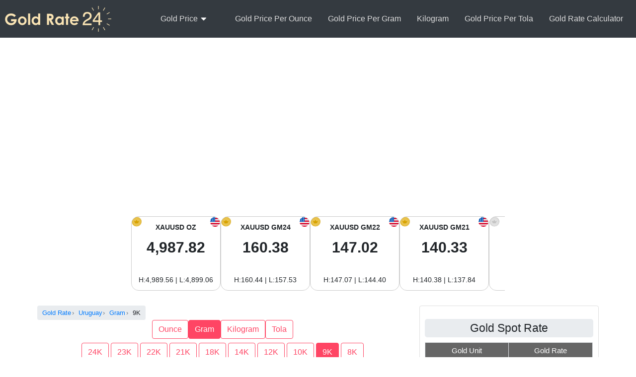

--- FILE ---
content_type: text/html; charset=UTF-8
request_url: https://www.goldrate24.com/gold-prices/south-america/uruguay/gram/9K/
body_size: 16500
content:
<!doctype html><html class="no-js" lang="en-US"><head><script data-no-optimize="1">var litespeed_docref=sessionStorage.getItem("litespeed_docref");litespeed_docref&&(Object.defineProperty(document,"referrer",{get:function(){return litespeed_docref}}),sessionStorage.removeItem("litespeed_docref"));</script> <meta charset="UTF-8"><meta name="viewport" content="width=device-width, initial-scale=1.0" ><link rel="profile" href="https://gmpg.org/xfn/11" /><link rel="pingback" href="https://www.goldrate24.com/xmlrpc.php"><title>Gold Price in Uruguay Today – Gram 9K Gold Price in Uruguayan Peso (UYU)</title><meta name="description" content="Get the latest Gram 9K gold price in Uruguay today. Live rates in Uruguayan Peso (UYU), updated daily with charts, historical data, and insights on the gold market in Uruguay." /><meta name="keywords" content="gold price in Uruguay per Gram 9K, Gram 9K in Uruguayan Peso, Gram 9K in Uruguay" /><link rel="canonical" href="https://www.goldrate24.com/gold-prices/south-america/uruguay/gram/9K/" /><link rel="alternate" hreflang="en-us" href="https://www.goldrate24.com/gold-prices/south-america/uruguay/gram/9K/" /><link rel="alternate" hreflang="es-es" href="https://www.goldrate24.com/es/precios-del-oro/america-del-sur/uruguay/gram/9K/" /><link rel="alternate" hreflang="fr-fr" href="https://www.goldrate24.com/fr/prix-de-lor/amerique-du-sud/uruguay/gram/9K/" /><link rel="alternate" hreflang="ar" href="https://www.goldrate24.com/ar/%d8%a7%d8%b3%d8%b9%d8%a7%d8%b1-%d8%a7%d9%84%d8%b0%d9%87%d8%a8/%d8%a3%d9%85%d8%b1%d9%8a%d9%83%d8%a7-%d8%a7%d9%84%d8%ac%d9%86%d9%88%d8%a8%d9%8a%d8%a9/%d8%a3%d9%88%d8%b1%d9%88%d8%ac%d9%88%d8%a7%d9%8a/gram/9K/" /><meta name='robots' content='max-image-preview:large' /><link rel="alternate" type="application/rss+xml" title="GoldRate24.com &raquo; Feed" href="https://www.goldrate24.com/feed/" /><link rel="alternate" type="application/rss+xml" title="GoldRate24.com &raquo; Comments Feed" href="https://www.goldrate24.com/comments/feed/" /><link rel="alternate" type="application/rss+xml" title="GoldRate24.com &raquo; Gold Price in Uruguay Comments Feed" href="https://www.goldrate24.com/gold-prices/south-america/uruguay/feed/" /><link rel="alternate" title="oEmbed (JSON)" type="application/json+oembed" href="https://www.goldrate24.com/wp-json/oembed/1.0/embed?url=https%3A%2F%2Fwww.goldrate24.com%2Fgold-prices%2Fsouth-america%2Furuguay%2F" /><link rel="alternate" title="oEmbed (XML)" type="text/xml+oembed" href="https://www.goldrate24.com/wp-json/oembed/1.0/embed?url=https%3A%2F%2Fwww.goldrate24.com%2Fgold-prices%2Fsouth-america%2Furuguay%2F&#038;format=xml" /><style id='wp-img-auto-sizes-contain-inline-css' type='text/css'>img:is([sizes=auto i],[sizes^="auto," i]){contain-intrinsic-size:3000px 1500px}
/*# sourceURL=wp-img-auto-sizes-contain-inline-css */</style><link data-optimized="2" rel="stylesheet" href="https://www.goldrate24.com/wp-content/litespeed/css/20e8771b41847a7256f69d7d5c30243f.css?ver=cea49" /><style id='global-styles-inline-css' type='text/css'>:root{--wp--preset--aspect-ratio--square: 1;--wp--preset--aspect-ratio--4-3: 4/3;--wp--preset--aspect-ratio--3-4: 3/4;--wp--preset--aspect-ratio--3-2: 3/2;--wp--preset--aspect-ratio--2-3: 2/3;--wp--preset--aspect-ratio--16-9: 16/9;--wp--preset--aspect-ratio--9-16: 9/16;--wp--preset--color--black: #000000;--wp--preset--color--cyan-bluish-gray: #abb8c3;--wp--preset--color--white: #ffffff;--wp--preset--color--pale-pink: #f78da7;--wp--preset--color--vivid-red: #cf2e2e;--wp--preset--color--luminous-vivid-orange: #ff6900;--wp--preset--color--luminous-vivid-amber: #fcb900;--wp--preset--color--light-green-cyan: #7bdcb5;--wp--preset--color--vivid-green-cyan: #00d084;--wp--preset--color--pale-cyan-blue: #8ed1fc;--wp--preset--color--vivid-cyan-blue: #0693e3;--wp--preset--color--vivid-purple: #9b51e0;--wp--preset--gradient--vivid-cyan-blue-to-vivid-purple: linear-gradient(135deg,rgb(6,147,227) 0%,rgb(155,81,224) 100%);--wp--preset--gradient--light-green-cyan-to-vivid-green-cyan: linear-gradient(135deg,rgb(122,220,180) 0%,rgb(0,208,130) 100%);--wp--preset--gradient--luminous-vivid-amber-to-luminous-vivid-orange: linear-gradient(135deg,rgb(252,185,0) 0%,rgb(255,105,0) 100%);--wp--preset--gradient--luminous-vivid-orange-to-vivid-red: linear-gradient(135deg,rgb(255,105,0) 0%,rgb(207,46,46) 100%);--wp--preset--gradient--very-light-gray-to-cyan-bluish-gray: linear-gradient(135deg,rgb(238,238,238) 0%,rgb(169,184,195) 100%);--wp--preset--gradient--cool-to-warm-spectrum: linear-gradient(135deg,rgb(74,234,220) 0%,rgb(151,120,209) 20%,rgb(207,42,186) 40%,rgb(238,44,130) 60%,rgb(251,105,98) 80%,rgb(254,248,76) 100%);--wp--preset--gradient--blush-light-purple: linear-gradient(135deg,rgb(255,206,236) 0%,rgb(152,150,240) 100%);--wp--preset--gradient--blush-bordeaux: linear-gradient(135deg,rgb(254,205,165) 0%,rgb(254,45,45) 50%,rgb(107,0,62) 100%);--wp--preset--gradient--luminous-dusk: linear-gradient(135deg,rgb(255,203,112) 0%,rgb(199,81,192) 50%,rgb(65,88,208) 100%);--wp--preset--gradient--pale-ocean: linear-gradient(135deg,rgb(255,245,203) 0%,rgb(182,227,212) 50%,rgb(51,167,181) 100%);--wp--preset--gradient--electric-grass: linear-gradient(135deg,rgb(202,248,128) 0%,rgb(113,206,126) 100%);--wp--preset--gradient--midnight: linear-gradient(135deg,rgb(2,3,129) 0%,rgb(40,116,252) 100%);--wp--preset--font-size--small: 13px;--wp--preset--font-size--medium: 20px;--wp--preset--font-size--large: 36px;--wp--preset--font-size--x-large: 42px;--wp--preset--spacing--20: 0.44rem;--wp--preset--spacing--30: 0.67rem;--wp--preset--spacing--40: 1rem;--wp--preset--spacing--50: 1.5rem;--wp--preset--spacing--60: 2.25rem;--wp--preset--spacing--70: 3.38rem;--wp--preset--spacing--80: 5.06rem;--wp--preset--shadow--natural: 6px 6px 9px rgba(0, 0, 0, 0.2);--wp--preset--shadow--deep: 12px 12px 50px rgba(0, 0, 0, 0.4);--wp--preset--shadow--sharp: 6px 6px 0px rgba(0, 0, 0, 0.2);--wp--preset--shadow--outlined: 6px 6px 0px -3px rgb(255, 255, 255), 6px 6px rgb(0, 0, 0);--wp--preset--shadow--crisp: 6px 6px 0px rgb(0, 0, 0);}:where(.is-layout-flex){gap: 0.5em;}:where(.is-layout-grid){gap: 0.5em;}body .is-layout-flex{display: flex;}.is-layout-flex{flex-wrap: wrap;align-items: center;}.is-layout-flex > :is(*, div){margin: 0;}body .is-layout-grid{display: grid;}.is-layout-grid > :is(*, div){margin: 0;}:where(.wp-block-columns.is-layout-flex){gap: 2em;}:where(.wp-block-columns.is-layout-grid){gap: 2em;}:where(.wp-block-post-template.is-layout-flex){gap: 1.25em;}:where(.wp-block-post-template.is-layout-grid){gap: 1.25em;}.has-black-color{color: var(--wp--preset--color--black) !important;}.has-cyan-bluish-gray-color{color: var(--wp--preset--color--cyan-bluish-gray) !important;}.has-white-color{color: var(--wp--preset--color--white) !important;}.has-pale-pink-color{color: var(--wp--preset--color--pale-pink) !important;}.has-vivid-red-color{color: var(--wp--preset--color--vivid-red) !important;}.has-luminous-vivid-orange-color{color: var(--wp--preset--color--luminous-vivid-orange) !important;}.has-luminous-vivid-amber-color{color: var(--wp--preset--color--luminous-vivid-amber) !important;}.has-light-green-cyan-color{color: var(--wp--preset--color--light-green-cyan) !important;}.has-vivid-green-cyan-color{color: var(--wp--preset--color--vivid-green-cyan) !important;}.has-pale-cyan-blue-color{color: var(--wp--preset--color--pale-cyan-blue) !important;}.has-vivid-cyan-blue-color{color: var(--wp--preset--color--vivid-cyan-blue) !important;}.has-vivid-purple-color{color: var(--wp--preset--color--vivid-purple) !important;}.has-black-background-color{background-color: var(--wp--preset--color--black) !important;}.has-cyan-bluish-gray-background-color{background-color: var(--wp--preset--color--cyan-bluish-gray) !important;}.has-white-background-color{background-color: var(--wp--preset--color--white) !important;}.has-pale-pink-background-color{background-color: var(--wp--preset--color--pale-pink) !important;}.has-vivid-red-background-color{background-color: var(--wp--preset--color--vivid-red) !important;}.has-luminous-vivid-orange-background-color{background-color: var(--wp--preset--color--luminous-vivid-orange) !important;}.has-luminous-vivid-amber-background-color{background-color: var(--wp--preset--color--luminous-vivid-amber) !important;}.has-light-green-cyan-background-color{background-color: var(--wp--preset--color--light-green-cyan) !important;}.has-vivid-green-cyan-background-color{background-color: var(--wp--preset--color--vivid-green-cyan) !important;}.has-pale-cyan-blue-background-color{background-color: var(--wp--preset--color--pale-cyan-blue) !important;}.has-vivid-cyan-blue-background-color{background-color: var(--wp--preset--color--vivid-cyan-blue) !important;}.has-vivid-purple-background-color{background-color: var(--wp--preset--color--vivid-purple) !important;}.has-black-border-color{border-color: var(--wp--preset--color--black) !important;}.has-cyan-bluish-gray-border-color{border-color: var(--wp--preset--color--cyan-bluish-gray) !important;}.has-white-border-color{border-color: var(--wp--preset--color--white) !important;}.has-pale-pink-border-color{border-color: var(--wp--preset--color--pale-pink) !important;}.has-vivid-red-border-color{border-color: var(--wp--preset--color--vivid-red) !important;}.has-luminous-vivid-orange-border-color{border-color: var(--wp--preset--color--luminous-vivid-orange) !important;}.has-luminous-vivid-amber-border-color{border-color: var(--wp--preset--color--luminous-vivid-amber) !important;}.has-light-green-cyan-border-color{border-color: var(--wp--preset--color--light-green-cyan) !important;}.has-vivid-green-cyan-border-color{border-color: var(--wp--preset--color--vivid-green-cyan) !important;}.has-pale-cyan-blue-border-color{border-color: var(--wp--preset--color--pale-cyan-blue) !important;}.has-vivid-cyan-blue-border-color{border-color: var(--wp--preset--color--vivid-cyan-blue) !important;}.has-vivid-purple-border-color{border-color: var(--wp--preset--color--vivid-purple) !important;}.has-vivid-cyan-blue-to-vivid-purple-gradient-background{background: var(--wp--preset--gradient--vivid-cyan-blue-to-vivid-purple) !important;}.has-light-green-cyan-to-vivid-green-cyan-gradient-background{background: var(--wp--preset--gradient--light-green-cyan-to-vivid-green-cyan) !important;}.has-luminous-vivid-amber-to-luminous-vivid-orange-gradient-background{background: var(--wp--preset--gradient--luminous-vivid-amber-to-luminous-vivid-orange) !important;}.has-luminous-vivid-orange-to-vivid-red-gradient-background{background: var(--wp--preset--gradient--luminous-vivid-orange-to-vivid-red) !important;}.has-very-light-gray-to-cyan-bluish-gray-gradient-background{background: var(--wp--preset--gradient--very-light-gray-to-cyan-bluish-gray) !important;}.has-cool-to-warm-spectrum-gradient-background{background: var(--wp--preset--gradient--cool-to-warm-spectrum) !important;}.has-blush-light-purple-gradient-background{background: var(--wp--preset--gradient--blush-light-purple) !important;}.has-blush-bordeaux-gradient-background{background: var(--wp--preset--gradient--blush-bordeaux) !important;}.has-luminous-dusk-gradient-background{background: var(--wp--preset--gradient--luminous-dusk) !important;}.has-pale-ocean-gradient-background{background: var(--wp--preset--gradient--pale-ocean) !important;}.has-electric-grass-gradient-background{background: var(--wp--preset--gradient--electric-grass) !important;}.has-midnight-gradient-background{background: var(--wp--preset--gradient--midnight) !important;}.has-small-font-size{font-size: var(--wp--preset--font-size--small) !important;}.has-medium-font-size{font-size: var(--wp--preset--font-size--medium) !important;}.has-large-font-size{font-size: var(--wp--preset--font-size--large) !important;}.has-x-large-font-size{font-size: var(--wp--preset--font-size--x-large) !important;}
/*# sourceURL=global-styles-inline-css */</style><style id='classic-theme-styles-inline-css' type='text/css'>/*! This file is auto-generated */
.wp-block-button__link{color:#fff;background-color:#32373c;border-radius:9999px;box-shadow:none;text-decoration:none;padding:calc(.667em + 2px) calc(1.333em + 2px);font-size:1.125em}.wp-block-file__button{background:#32373c;color:#fff;text-decoration:none}
/*# sourceURL=/wp-includes/css/classic-themes.min.css */</style><style id='wpml-legacy-horizontal-list-0-inline-css' type='text/css'>.wpml-ls-statics-shortcode_actions, .wpml-ls-statics-shortcode_actions .wpml-ls-sub-menu, .wpml-ls-statics-shortcode_actions a {border-color:#cdcdcd;}.wpml-ls-statics-shortcode_actions a {color:#444444;background-color:#ffffff;}.wpml-ls-statics-shortcode_actions a:hover,.wpml-ls-statics-shortcode_actions a:focus {color:#000000;background-color:#eeeeee;}.wpml-ls-statics-shortcode_actions .wpml-ls-current-language>a {color:#444444;background-color:#ffffff;}.wpml-ls-statics-shortcode_actions .wpml-ls-current-language:hover>a, .wpml-ls-statics-shortcode_actions .wpml-ls-current-language>a:focus {color:#000000;background-color:#eeeeee;}
/*# sourceURL=wpml-legacy-horizontal-list-0-inline-css */</style><link rel="https://api.w.org/" href="https://www.goldrate24.com/wp-json/" /><link rel="alternate" title="JSON" type="application/json" href="https://www.goldrate24.com/wp-json/wp/v2/pages/176" /><link rel="EditURI" type="application/rsd+xml" title="RSD" href="https://www.goldrate24.com/xmlrpc.php?rsd" /><meta name="generator" content="WordPress 6.9" /><link rel='shortlink' href='https://www.goldrate24.com/?p=176' /><meta name="generator" content="WPML ver:4.4.12 stt:5,1,4,2;" /><meta name="generator" content="Redux 4.5.9" /><style type="text/css" media="screen">.container,.container.three-columns{
            max-width:1170px;
        }
/* Custom Styles */	.ads{
min-height:285px;
}</style> <script type="litespeed/javascript" data-src="https://www.googletagmanager.com/gtag/js?id=G-KCG8JQ6733"></script> <script type="litespeed/javascript">window.dataLayer=window.dataLayer||[];function gtag(){dataLayer.push(arguments)}
gtag('js',new Date());gtag('config','G-KCG8JQ6733')</script><link rel="icon" href="https://www.goldrate24.com/wp-content/uploads/2016/02/large-icon-66x66.png" sizes="32x32" /><link rel="icon" href="https://www.goldrate24.com/wp-content/uploads/2016/02/large-icon.png" sizes="192x192" /><link rel="apple-touch-icon" href="https://www.goldrate24.com/wp-content/uploads/2016/02/large-icon.png" /><meta name="msapplication-TileImage" content="https://www.goldrate24.com/wp-content/uploads/2016/02/large-icon.png" /></head><body class="wp-singular page-template-default page page-id-176 page-child parent-pageid-23 wp-theme-wmstheme"><div class="header"><div class="nav__container"><div class="nav__mobile"><div class="nav__logo">
<a href="https://www.goldrate24.com"  class="navbar-brand"><img data-lazyloaded="1" src="[data-uri]" data-src="https://www.goldrate24.com/wp-content/uploads/2019/01/default-logo.png" width="214" height="52" alt="GoldRate24.com" title="GoldRate24.com"></a></div><div class="nav__btn">
<a aria-label="Mobile menu" class="nav-toggle fade"><span></span><span class="mrg"></span><span class="mrg"></span></a></div></div><nav class="menu-toggle"><ul id="menu-main-menu" class="nav__menu"><li id="menu-item-11459" class="menu-item menu-item-type-custom menu-item-object-custom menu-item-has-children menu-item-11459"><a>Gold Price</a><ul class="sub-menu"><li id="menu-item-550" class="menu-item menu-item-type-post_type menu-item-object-page current-page-ancestor menu-item-550"><a href="https://www.goldrate24.com/gold-prices/">Gold Prices</a></li><li id="menu-item-557" class="menu-item menu-item-type-post_type menu-item-object-page menu-item-557"><a href="https://www.goldrate24.com/gold-prices/north-america/">Gold Price Today in North America</a></li><li id="menu-item-555" class="menu-item menu-item-type-post_type menu-item-object-page menu-item-555"><a href="https://www.goldrate24.com/gold-prices/asia/">Gold Price Today in Asia</a></li><li id="menu-item-556" class="menu-item menu-item-type-post_type menu-item-object-page menu-item-556"><a href="https://www.goldrate24.com/gold-prices/europe/">Gold Price Today in Europe</a></li><li id="menu-item-554" class="menu-item menu-item-type-post_type menu-item-object-page menu-item-554"><a href="https://www.goldrate24.com/gold-prices/africa/">Gold Price in Africa</a></li><li id="menu-item-560" class="menu-item menu-item-type-post_type menu-item-object-page menu-item-560"><a href="https://www.goldrate24.com/gold-prices/middle-east/">Gold Price in Middle East</a></li><li id="menu-item-559" class="menu-item menu-item-type-post_type menu-item-object-page menu-item-559"><a href="https://www.goldrate24.com/gold-prices/oceania/">Gold Price in Oceania</a></li><li id="menu-item-11339" class="menu-item menu-item-type-post_type menu-item-object-page current-page-ancestor menu-item-11339"><a href="https://www.goldrate24.com/gold-prices/south-america/">Gold Price in South America</a></li></ul></li><li id="menu-item-553" class="menu-item menu-item-type-post_type menu-item-object-page menu-item-553"><a href="https://www.goldrate24.com/gold-price-per-ounce/">Gold Price Per Ounce</a></li><li id="menu-item-551" class="menu-item menu-item-type-post_type menu-item-object-page menu-item-551"><a href="https://www.goldrate24.com/gold-price-per-gram/">Gold Price Per Gram</a></li><li id="menu-item-552" class="menu-item menu-item-type-post_type menu-item-object-page menu-item-552"><a href="https://www.goldrate24.com/gold-price-per-kilogram/" title="Gold Price Per Kilogram">Kilogram</a></li><li id="menu-item-601" class="menu-item menu-item-type-post_type menu-item-object-page menu-item-601"><a href="https://www.goldrate24.com/gold-price-per-tola/">Gold Price Per Tola</a></li><li id="menu-item-9228" class="menu-item menu-item-type-post_type menu-item-object-page menu-item-9228"><a href="https://www.goldrate24.com/gold-calculator/">Gold Rate Calculator</a></li></ul></nav></div></div><div class="container hfeed"><div class="below-header-widget"><div id="wmscc_ad_widget-2" class="widget wmscc_ad_widget widget-wrapper"><div class="ads"> <script type="litespeed/javascript" data-src="//pagead2.googlesyndication.com/pagead/js/adsbygoogle.js"></script> 
<ins class="adsbygoogle"
style="display:block"
data-ad-client="ca-pub-0171684530079824"
data-ad-slot="3571058915"
data-ad-format="rectangle"></ins> <script type="litespeed/javascript">(adsbygoogle=window.adsbygoogle||[]).push({})</script> </div></div><div id="wmscc_header_bar_widget-2" class="widget wmscc_header_bar_widget widget-wrapper"><div class="header-bar-c"><div class="market">
<span id="market-status" class="market-status"></span>
<span id="market-countdown" class="countdown"></span></div><div class="scroll-container">
<button class="scroll-btn left">&#10094;</button><div class="header-bar"><div class="header-bar-item" style="background-image: url('https://www.goldrate24.com/wp-content/plugins/goldrate24/currency-flags/USD-flag.svg'), url('https://www.goldrate24.com/wp-content/plugins/goldrate24/currency-flags/XAU-flag.svg')"><div class="header-bar-item-main">
<span class="currency-unit">XAUUSD OZ</span><div class="main-rate">
<span class="large rate-res rate" data-u="XAUUSD-1-rate">4,987.82</span></div><div class="meta-rates">
<span data-u="XAUUSD-1-arrow" class="rate-res"></span>
<span data-u="XAUUSD-1-change" class="rate-res"></span>
<span data-u="XAUUSD-1-pct" class="rate-res"></span></div><div class="meta-rates2">H:4,989.56 | L:4,899.06</div></div></div><div class="header-bar-item" style="background-image: url('https://www.goldrate24.com/wp-content/plugins/goldrate24/currency-flags/USD-flag.svg'), url('https://www.goldrate24.com/wp-content/plugins/goldrate24/currency-flags/XAU-flag.svg')"><div class="header-bar-item-main">
<span class="currency-unit">XAUUSD GM24</span><div class="main-rate">
<span class="large rate-res rate" data-u="XAUUSD-0.032154340836013-rate">160.38</span></div><div class="meta-rates">
<span data-u="XAUUSD-0.032154340836013-arrow" class="rate-res"></span>
<span data-u="XAUUSD-0.032154340836013-change" class="rate-res"></span>
<span data-u="XAUUSD-0.032154340836013-pct" class="rate-res"></span></div><div class="meta-rates2">H:160.44 | L:157.53</div></div></div><div class="header-bar-item" style="background-image: url('https://www.goldrate24.com/wp-content/plugins/goldrate24/currency-flags/USD-flag.svg'), url('https://www.goldrate24.com/wp-content/plugins/goldrate24/currency-flags/XAU-flag.svg')"><div class="header-bar-item-main">
<span class="currency-unit">XAUUSD GM22</span><div class="main-rate">
<span class="large rate-res rate" data-u="XAUUSD-0.029474812433012-rate">147.02</span></div><div class="meta-rates">
<span data-u="XAUUSD-0.029474812433012-arrow" class="rate-res"></span>
<span data-u="XAUUSD-0.029474812433012-change" class="rate-res"></span>
<span data-u="XAUUSD-0.029474812433012-pct" class="rate-res"></span></div><div class="meta-rates2">H:147.07 | L:144.40</div></div></div><div class="header-bar-item" style="background-image: url('https://www.goldrate24.com/wp-content/plugins/goldrate24/currency-flags/USD-flag.svg'), url('https://www.goldrate24.com/wp-content/plugins/goldrate24/currency-flags/XAU-flag.svg')"><div class="header-bar-item-main">
<span class="currency-unit">XAUUSD GM21</span><div class="main-rate">
<span class="large rate-res rate" data-u="XAUUSD-0.028135048231511-rate">140.33</span></div><div class="meta-rates">
<span data-u="XAUUSD-0.028135048231511-arrow" class="rate-res"></span>
<span data-u="XAUUSD-0.028135048231511-change" class="rate-res"></span>
<span data-u="XAUUSD-0.028135048231511-pct" class="rate-res"></span></div><div class="meta-rates2">H:140.38 | L:137.84</div></div></div><div class="header-bar-item" style="background-image: url('https://www.goldrate24.com/wp-content/plugins/goldrate24/currency-flags/USD-flag.svg'), url('https://www.goldrate24.com/wp-content/plugins/goldrate24/currency-flags/XAG-flag.svg')"><div class="header-bar-item-main">
<span class="currency-unit">XAGUSD OZ</span><div class="main-rate">
<span class="large rate-res rate" data-u="XAGUSD-1-rate">103.15</span></div><div class="meta-rates">
<span data-u="XAGUSD-1-arrow" class="rate-res"></span>
<span data-u="XAGUSD-1-change" class="rate-res"></span>
<span data-u="XAGUSD-1-pct" class="rate-res"></span></div><div class="meta-rates2">H:103.30 | L:96.65</div></div></div><div class="header-bar-item" style="background-image: url('https://www.goldrate24.com/wp-content/plugins/goldrate24/currency-flags/USD-flag.svg'), url('https://www.goldrate24.com/wp-content/plugins/goldrate24/currency-flags/XAG-flag.svg')"><div class="header-bar-item-main">
<span class="currency-unit">XAGUSD GM</span><div class="main-rate">
<span class="large rate-res rate" data-u="XAGUSD-0.032154340836013-rate">3.32</span></div><div class="meta-rates">
<span data-u="XAGUSD-0.032154340836013-arrow" class="rate-res"></span>
<span data-u="XAGUSD-0.032154340836013-change" class="rate-res"></span>
<span data-u="XAGUSD-0.032154340836013-pct" class="rate-res"></span></div><div class="meta-rates2">H:3.32 | L:3.11</div></div></div></div>
<button class="scroll-btn right">&#10095;</button></div></div></div></div><div id="wrapper" class="row sidebar_content"><div id="content" class="col-md-8">
<aricle id="post-176" class="post-176 page type-page status-publish hentry"><div class="post-entry"><div id="wmscc_gold_main"><nav aria-label="breadcrumb"><ol class="breadcrumb" itemscope itemtype="https://schema.org/BreadcrumbList"><li itemprop="itemListElement" itemscope itemtype="https://schema.org/ListItem" class="breadcrumb-item">
<a href="https://www.goldrate24.com" itemprop="item">
<span itemprop="name">Gold Rate</span>
</a><meta itemprop="position" content="1" /></li><li itemprop="itemListElement" itemscope itemtype="https://schema.org/ListItem" class="breadcrumb-item">
<a href="https://www.goldrate24.com/gold-prices/south-america/uruguay/" itemprop="item">
<span itemprop="name">Uruguay</span>
</a><meta itemprop="position" content="2" /></li><li itemprop="itemListElement" itemscope itemtype="https://schema.org/ListItem" class="breadcrumb-item">
<a href="https://www.goldrate24.com/gold-prices/south-america/uruguay/gram/" itemprop="item">
<span itemprop="name">Gram</span>
</a><meta itemprop="position" content="3" /></li><li itemprop="itemListElement" itemscope itemtype="https://schema.org/ListItem" class="breadcrumb-item">
<span itemprop="name">9K</span><meta itemprop="position" content="4" /></li></ol></nav><div class="text-center">
<a class="btn btn-outline-primary mb-2" href="https://www.goldrate24.com/gold-prices/south-america/uruguay/ounce/9K/">Ounce</a><a class="btn btn-outline-primary mb-2 active" href="https://www.goldrate24.com/gold-prices/south-america/uruguay/gram/9K/">Gram</a><a class="btn btn-outline-primary mb-2" href="https://www.goldrate24.com/gold-prices/south-america/uruguay/kilogram/9K/">Kilogram</a><a class="btn btn-outline-primary mb-2" href="https://www.goldrate24.com/gold-prices/south-america/uruguay/tola/9K/">Tola</a></div><div class="text-center">
<a class="btn btn-outline-primary mb-2" href="https://www.goldrate24.com/gold-prices/south-america/uruguay/gram/24K/">24K</a>
<a class="btn btn-outline-primary mb-2" href="https://www.goldrate24.com/gold-prices/south-america/uruguay/gram/23K/">23K</a>
<a class="btn btn-outline-primary mb-2" href="https://www.goldrate24.com/gold-prices/south-america/uruguay/gram/22K/">22K</a>
<a class="btn btn-outline-primary mb-2" href="https://www.goldrate24.com/gold-prices/south-america/uruguay/gram/21K/">21K</a>
<a class="btn btn-outline-primary mb-2" href="https://www.goldrate24.com/gold-prices/south-america/uruguay/gram/18K/">18K</a>
<a class="btn btn-outline-primary mb-2" href="https://www.goldrate24.com/gold-prices/south-america/uruguay/gram/14K/">14K</a>
<a class="btn btn-outline-primary mb-2" href="https://www.goldrate24.com/gold-prices/south-america/uruguay/gram/12K/">12K</a>
<a class="btn btn-outline-primary mb-2" href="https://www.goldrate24.com/gold-prices/south-america/uruguay/gram/10K/">10K</a>
<a class="btn btn-outline-primary mb-2 active" href="https://www.goldrate24.com/gold-prices/south-america/uruguay/gram/9K/">9K</a>
<a class="btn btn-outline-primary mb-2" href="https://www.goldrate24.com/gold-prices/south-america/uruguay/gram/8K/">8K</a></div><h1 class="h2"> Gold Price in Uruguay per Gram 9K</h1><p class="wmscc_date alert alert-success small">Last Update: Last Update: Saturday 24 January 2026, 12:32 pm, GMT</p><div class="main">
<span class="large rate-res rate" data-u="XAUUYU-0.01205625-rate">2,259.89</span>
<span class="currency-unit">Uruguayan Peso/Gram 9K</span><div class="meta-rates">
<span data-u="XAUUYU-0.01205625-arrow" class="rate-res"></span>
<span data-u="XAUUYU-0.01205625-change" class="rate-res"></span>
<span data-u="XAUUYU-0.01205625-pct" class="rate-res"></span></div></div><div class="col-md-12"><p>Gold Price Today in Uruguay is <span class="money "><span class="sign"></span>2,259.89</span> Uruguayan Peso per Gram 9K.     Gold price today in Uruguay has increased significantly by 13.28 Uruguayan Peso per Gram 9K to record 2,259.89 Uruguayan Peso per Gram (change percent of 0.59% compared to yesterday rates Friday 23 January 2026).</p><h2>Gold Price in Uruguayan Peso per Gram 9K</h2>
The following table shows the latest <b>gold price in Uruguay in Uruguayan Peso (UYU)</b> per Gram 9K. The rates are updated instantly based on live spot gold price (Bid Price).</p></div><section class="details"><table class="table table-sm table-striped table-hover now"><tr><th>Current Rate</th><td><span class="money "><span class="sign"></span>2,259.89<span class="suffix"> UYU/gm  9K</span></span></td></tr><tr><th>Bid Price</th><td><span class="money "><span class="sign"></span>2,259.77<span class="suffix"> UYU/gm  9K</span></span></td></tr><tr><th>Ask Price</th><td><span class="money "><span class="sign"></span>2,260.00<span class="suffix"> UYU/gm  9K</span></span></td></tr><tr><th>Previous Close</th><td><span class="money "><span class="sign"></span>2,246.61<span class="suffix"> UYU/gm  9K</span></span></td></tr><tr><th>Change</th><td><span class="money green"><span class="sign">+</span>13.28<span class="suffix"> UYU/gm  9K</span></span></td></tr><tr><th>Change %</th><td><span class="money green"><span class="sign">+</span>0.59<span class="suffix"> %</span></span></td></tr></table></section><div class="ads"> <script type="litespeed/javascript" data-src="//pagead2.googlesyndication.com/pagead/js/adsbygoogle.js"></script> 
<ins class="adsbygoogle"
style="display:block"
data-ad-client="ca-pub-0171684530079824"
data-ad-slot="3571058915"
data-ad-format="rectangle"></ins> <script type="litespeed/javascript">(adsbygoogle=window.adsbygoogle||[]).push({})</script> </div><p>
Gram 9K is a unit for weighing gold used in Jewelleries in Uruguay.    1 Gram = 0.03215 troy ounce, 1 troy ounce = 31.104199066874 Gram.    Today, Saturday 24 January 2026 in Uruguay, 1 Gram of gold 9K =  2,259.89 Uruguayan Peso.</p><div class="ads"> <script type="litespeed/javascript" data-src="//pagead2.googlesyndication.com/pagead/js/adsbygoogle.js"></script> 
<ins class="adsbygoogle"
style="display:block"
data-ad-client="ca-pub-0171684530079824"
data-ad-slot="3571058915"
data-ad-format="rectangle"></ins> <script type="litespeed/javascript">(adsbygoogle=window.adsbygoogle||[]).push({})</script> </div><div class="section mb-3"><section class="section"><h2 class="h4">Gold Price Chart in Uruguay in Uruguayan Peso per Gram 9K</h2><p>The interactive chart presents about 20 years of historical gold price data in Uruguay in Uruguayan Peso per Gram 9K, showing how gold has performed over major economic cycles.</p><section class="chart-block" itemscope itemtype="https://schema.org/Dataset"><header><h2 itemprop="name">XAU/UYU Gram 9K</h2></header><meta itemprop="description" content="Historical and live gold price dataset for gold Gram 9K measured in Uruguayan Peso (UYU) per Gram 9K. Updated automatically from real-time market sources."><div itemprop="creator" itemscope itemtype="https://schema.org/Organization"><meta itemprop="name" content="GoldRate24.com"><meta itemprop="url" content="https://www.goldrate24.com"></div><link itemprop="license" href="https://creativecommons.org/licenses/by/4.0/"><div id="chart-8930829" class="chart lazy-chart"></div>
<noscript><div class="chart-fallback-note"><p>
Static XAU/UYU Gram 9K chart displayed above.
Enable JavaScript to view the interactive live chart.</p></div>
</noscript></section></section></div><div class="section"><div class="section-header"><h2>Gold Price Image Chart in Uruguay in Uruguayan Peso per Gram 9K</h2></div><div class="section-content"><div class="tab-container"><div class="tab-buttons">
<button class="tab-link active" onclick="openTab(event, 'Tab1')">7 Days</button>
<button class="tab-link" onclick="openTab(event, 'Tab2')">30 Days</button>
<button class="tab-link" onclick="openTab(event, 'Tab3')">6 Months</button>
<button class="tab-link" onclick="openTab(event, 'Tab4')">1 Year</button>
<button class="tab-link" onclick="openTab(event, 'Tab5')">5 Years</button>
<button class="tab-link" onclick="openTab(event, 'Tab6')">10 Years</button></div><div id="Tab1" class="tab-content  active"><div id='image-chart-chart-XAU-UYU--gram-9K-7days'><img data-lazyloaded="1" src="[data-uri]" width='680' height='320' alt='XAUUYU gram 9K 7days' data-src='https://www.goldrate24.com/wp-content/plugins/goldrate24/charts/chart-XAU-UYU--gram-9K-7days.png?1769258725'></div></div><div id="Tab2" class="tab-content "><div id='image-chart-chart-XAU-UYU--gram-9K-30days'><img data-lazyloaded="1" src="[data-uri]" width='680' height='320' alt='XAUUYU gram 9K 30days' data-src='https://www.goldrate24.com/wp-content/plugins/goldrate24/charts/chart-XAU-UYU--gram-9K-30days.png?1769258725'></div></div><div id="Tab3" class="tab-content "><div id='image-chart-chart-XAU-UYU--gram-9K-6months'><img data-lazyloaded="1" src="[data-uri]" width='680' height='320' alt='XAUUYU gram 9K 6months' data-src='https://www.goldrate24.com/wp-content/plugins/goldrate24/charts/chart-XAU-UYU--gram-9K-6months.png?1769258725'></div></div><div id="Tab4" class="tab-content "><div id='image-chart-chart-XAU-UYU--gram-9K-1year'><img data-lazyloaded="1" src="[data-uri]" width='680' height='320' alt='XAUUYU gram 9K 1year' data-src='https://www.goldrate24.com/wp-content/plugins/goldrate24/charts/chart-XAU-UYU--gram-9K-1year.png?1769258725'></div></div><div id="Tab5" class="tab-content "><div id='image-chart-chart-XAU-UYU--gram-9K-5years'><img data-lazyloaded="1" src="[data-uri]" width='680' height='320' alt='XAUUYU gram 9K 5years' data-src='https://www.goldrate24.com/wp-content/plugins/goldrate24/charts/chart-XAU-UYU--gram-9K-5years.png?1769258725'></div></div><div id="Tab6" class="tab-content "><div id='image-chart-chart-XAU-UYU--gram-9K-10years'><img data-lazyloaded="1" src="[data-uri]" width='680' height='320' alt='XAUUYU gram 9K 10years' data-src='https://www.goldrate24.com/wp-content/plugins/goldrate24/charts/chart-XAU-UYU--gram-9K-10years.png?1769258725'></div></div></div></div></div><p>Karat 9 is also called (.375) and is 375/1000 pure. Practically, it is sometimes used England and Canada.</p><div class="ads"> <script type="litespeed/javascript" data-src="//pagead2.googlesyndication.com/pagead/js/adsbygoogle.js"></script> 
<ins class="adsbygoogle"
style="display:block"
data-ad-client="ca-pub-0171684530079824"
data-ad-slot="3571058915"
data-ad-format="rectangle"></ins> <script type="litespeed/javascript">(adsbygoogle=window.adsbygoogle||[]).push({})</script> </div><div class="row"><div class="col-md-6"><h3 class="section-title h4">Historical Gold Prices in Uruguay in Uruguayan Peso per Gram 9K</h3><div class="section-content"><table class="table table-striped table-hover table-bordered table-sm table-light"><thead><tr><td>Date</td><td>Gram 9K</td></tr></thead><tr><th nowrap="nowrap">24 Jan 26</th><td>2,259.89</td><tr><th nowrap="nowrap">23 Jan 26</th><td>2,271.56</td><tr><th nowrap="nowrap">22 Jan 26</th><td>2,258.98</td><tr><th nowrap="nowrap">21 Jan 26</th><td>2,233.11</td><tr><th nowrap="nowrap">20 Jan 26</th><td>2,202.55</td><tr><th nowrap="nowrap">19 Jan 26</th><td>2,174.56</td><tr><th nowrap="nowrap">18 Jan 26</th><td>2,135.23</td><tr><th nowrap="nowrap">17 Jan 26</th><td>2,135.23</td><tr><th nowrap="nowrap">16 Jan 26</th><td>2,135.23</td><tr><th nowrap="nowrap">15 Jan 26</th><td>2,150.46</td><tr><th nowrap="nowrap">14 Jan 26</th><td>2,151.89</td><tr><th nowrap="nowrap">13 Jan 26</th><td>2,148.16</td><tr><th nowrap="nowrap">12 Jan 26</th><td>2,163.25</td><tr><th nowrap="nowrap">11 Jan 26</th><td>2,115.53</td><tr><th nowrap="nowrap">10 Jan 26</th><td>2,115.53</td><tr><th nowrap="nowrap">09 Jan 26</th><td>2,106.04</td><tr><th nowrap="nowrap">08 Jan 26</th><td>2,095.42</td><tr><th nowrap="nowrap">07 Jan 26</th><td>2,087.76</td><tr><th nowrap="nowrap">06 Jan 26</th><td>2,105.64</td><tr><th nowrap="nowrap">05 Jan 26</th><td>2,092.56</td><tr><th nowrap="nowrap">04 Jan 26</th><td>2,037.14</td><tr><th nowrap="nowrap">03 Jan 26</th><td>2,037.14</td><tr><th nowrap="nowrap">02 Jan 26</th><td>2,038.28</td><tr><th nowrap="nowrap">01 Jan 26</th><td>2,045.22</td><tr><th nowrap="nowrap">31 Dec 25</th><td>2,043.45</td><tr><th nowrap="nowrap">30 Dec 25</th><td>2,061.80</td><tr><th nowrap="nowrap">29 Dec 25</th><td>2,043.45</td><tr><th nowrap="nowrap">28 Dec 25</th><td>2,138.43</td><tr><th nowrap="nowrap">27 Dec 25</th><td>2,138.43</td><tr><th nowrap="nowrap">26 Dec 25</th><td>2,138.43</td></tr></table></div></div><div class="col-md-6"><table class="table table-striped table-hover table-bordered table-sm table-light"><thead><tr><td>Amount</td><td>UYU</td></tr></thead><tr><th nowrap="nowrap">1 gm 9K</th><td>2,259.89</td><tr><th nowrap="nowrap">2 gm 9K</th><td>4,519.78</td><tr><th nowrap="nowrap">3 gm 9K</th><td>6,779.66</td><tr><th nowrap="nowrap">4 gm 9K</th><td>9,039.55</td><tr><th nowrap="nowrap">5 gm 9K</th><td>11,299.44</td><tr><th nowrap="nowrap">6 gm 9K</th><td>13,559.33</td><tr><th nowrap="nowrap">7 gm 9K</th><td>15,819.21</td><tr><th nowrap="nowrap">8 gm 9K</th><td>18,079.10</td><tr><th nowrap="nowrap">9 gm 9K</th><td>20,338.99</td><tr><th nowrap="nowrap">10 gm 9K</th><td>22,598.88</td><tr><th nowrap="nowrap">20 gm 9K</th><td>45,197.75</td><tr><th nowrap="nowrap">30 gm 9K</th><td>67,796.63</td><tr><th nowrap="nowrap">40 gm 9K</th><td>90,395.50</td><tr><th nowrap="nowrap">50 gm 9K</th><td>112,994.38</td><tr><th nowrap="nowrap">60 gm 9K</th><td>135,593.26</td><tr><th nowrap="nowrap">70 gm 9K</th><td>158,192.13</td><tr><th nowrap="nowrap">80 gm 9K</th><td>180,791.01</td><tr><th nowrap="nowrap">90 gm 9K</th><td>203,389.89</td><tr><th nowrap="nowrap">100 gm 9K</th><td>225,988.76</td><tr><th nowrap="nowrap">200 gm 9K</th><td>451,977.52</td><tr><th nowrap="nowrap">300 gm 9K</th><td>677,966.29</td><tr><th nowrap="nowrap">400 gm 9K</th><td>903,955.05</td><tr><th nowrap="nowrap">500 gm 9K</th><td>1,129,943.81</td><tr><th nowrap="nowrap">600 gm 9K</th><td>1,355,932.57</td><tr><th nowrap="nowrap">700 gm 9K</th><td>1,581,921.33</td><tr><th nowrap="nowrap">800 gm 9K</th><td>1,807,910.09</td><tr><th nowrap="nowrap">900 gm 9K</th><td>2,033,898.86</td><tr><th nowrap="nowrap">1000 gm 9K</th><td>2,259,887.62</td></tr></table><h4 class="h6">Gold Price in Major Cities of Uruguay</h4><table class="table table-striped table-hover table-bordered table-sm table-light"><thead><tr><th></th><th>UYU/Gram 9K</th></tr></thead><tr><td>Montevideo</td><td>2,259.89</td></tr><tr><td>Salto</td><td>2,259.89</td></tr><tr><td>Paysandú</td><td>2,259.89</td></tr><tr><td>Las Piedras</td><td>2,259.89</td></tr><tr><td>Rivera</td><td>2,259.89</td></tr><tr><td>Maldonado</td><td>2,259.89</td></tr><tr><td>Tacuarembó</td><td>2,259.89</td></tr><tr><td>Melo</td><td>2,259.89</td></tr><tr><td>Mercedes</td><td>2,259.89</td></tr><tr><td>Artigas</td><td>2,259.89</td></tr></table></div></div><div class="ads"> <script type="litespeed/javascript" data-src="//pagead2.googlesyndication.com/pagead/js/adsbygoogle.js"></script> 
<ins class="adsbygoogle"
style="display:block"
data-ad-client="ca-pub-0171684530079824"
data-ad-slot="3571058915"
data-ad-format="rectangle"></ins> <script type="litespeed/javascript">(adsbygoogle=window.adsbygoogle||[]).push({})</script> </div></div></div><div class="post-edit"></div>
</aricle><div class="above-comments"></div><div id="comments" class="comments-area mt-3"><div id="respond" class="comment-respond"><div id="reply-title" class="comment-reply-title h3">Leave a Reply <small><a rel="nofollow" id="cancel-comment-reply-link" href="/gold-prices/south-america/uruguay/gram/9K/#respond" style="display:none;">Cancel Reply</a></small></div><form action="https://www.goldrate24.com/wp-comments-post.php" method="post" id="commentform" class="comment-form"><p class="comment-notes"><span id="email-notes">Your email address will not be published.</span> <span class="required-field-message">Required fields are marked <span class="required">*</span></span></p><p><textarea placeholder="" id="comment" class="form-control" name="comment" cols="45" rows="8" aria-required="true"></textarea></p><input name="wpml_language_code" type="hidden" value="en" /><p class="form-allowed-tags">You may use these <abbr title="HyperText Markup Language">HTML</abbr> tags and attributes:</p><div class="alert alert-info" style="direction:ltr">&lt;a href=&quot;&quot; title=&quot;&quot;&gt; &lt;abbr title=&quot;&quot;&gt; &lt;acronym title=&quot;&quot;&gt; &lt;b&gt; &lt;blockquote cite=&quot;&quot;&gt; &lt;cite&gt; &lt;code&gt; &lt;del datetime=&quot;&quot;&gt; &lt;em&gt; &lt;i&gt; &lt;q cite=&quot;&quot;&gt; &lt;s&gt; &lt;strike&gt; &lt;strong&gt;</div><p class="comment-form-author"><label for="author">Name <span class="required">*</span></label> <input id="author" name="author" type="text" value="" size="30" maxlength="245" autocomplete="name" required="required" /></p><p class="comment-form-email"><label for="email">Email <span class="required">*</span></label> <input id="email" name="email" type="text" value="" size="30" maxlength="100" aria-describedby="email-notes" autocomplete="email" required="required" /></p><p class="comment-form-url"><label for="url">Website</label> <input id="url" name="url" type="text" value="" size="30" maxlength="200" autocomplete="url" /></p><p class="form-submit"><input name="submit" type="submit" id="commentsubmit" class="submit" value="Post Comment" /> <input type='hidden' name='comment_post_ID' value='176' id='comment_post_ID' />
<input type='hidden' name='comment_parent' id='comment_parent' value='0' /></p><p style="display: none;"><input type="hidden" id="akismet_comment_nonce" name="akismet_comment_nonce" value="c3229f9c1b" /></p><p style="display: none !important;" class="akismet-fields-container" data-prefix="ak_"><label>&#916;<textarea name="ak_hp_textarea" cols="45" rows="8" maxlength="100"></textarea></label><input type="hidden" id="ak_js_1" name="ak_js" value="24"/></p></form></div></div></div><aside class="col-md-4"><div class="sidebar">
<span id="sidebar-start"></span><div id="wmscc_spot_gold_widget-2" class="widget widget_wmscc_spot_gold_widget widget-wrapper"><div class="widget-title h4"><div class="widget-title-text">Gold Spot Rate</div></div><table class="now table table-bordered table-striped table-info"><thead><tr><td>Gold Unit</td><td nowrap="nowrap">Gold Rate <br /><span style="font-size:11px;">24 Jan 2026, 12:20:07</span></td></tr></thead><tr><th>Ounce</th><td>$<span class="rate-res" data-u="XAUUSD-1-rate"><span class="money "><span class="sign"></span>4,987.82</span></span></td></tr><tr><th>Tola</th><td>$<span class="rate-res" data-u="XAUUSD-0.375-rate"><span class="money "><span class="sign"></span>1,870.43</span></span></td></tr><tr><th>Kilogram</th><td>$<span class="rate-res" data-u="XAUUSD-32.154-rate"><span class="money "><span class="sign"></span>160,380.06</span></span></td></tr><tr><th>Gram 24K</th><td>$<span class="rate-res" data-u="XAUUSD-0.032154340836013-rate"><span class="money "><span class="sign"></span>160.38</span></span></td></tr><tr><th>Gram 22K</th><td>$<span class="rate-res" data-u="XAUUSD-0.029453376205788-rate"><span class="money "><span class="sign"></span>146.91</span></span></td></tr><tr><th>Gram 21K</th><td>$<span class="rate-res" data-u="XAUUSD-0.028135048231511-rate"><span class="money "><span class="sign"></span>140.33</span></span></td></tr><tr><th>Gram 18K</th><td>$<span class="rate-res" data-u="XAUUSD-0.02411575562701-rate"><span class="money "><span class="sign"></span>120.29</span></span></td></tr><tr><th>Gram 14K</th><td>$<span class="rate-res" data-u="XAUUSD-0.018810289389068-rate"><span class="money "><span class="sign"></span>93.82</span></span></td></tr><tr><th>Gram 12K</th><td>$<span class="rate-res" data-u="XAUUSD-0.016077170418006-rate"><span class="money "><span class="sign"></span>80.19</span></span></td></tr><tr><th>Gram 10K</th><td>$<span class="rate-res" data-u="XAUUSD-0.013408360128617-rate"><span class="money "><span class="sign"></span>66.88</span></span></td></tr><tr><th>Gram 9K</th><td>$<span class="rate-res" data-u="XAUUSD-0.012057877813505-rate"><span class="money "><span class="sign"></span>60.14</span></span></td></tr><tr><th>Gram 8K</th><td>$<span class="rate-res" data-u="XAUUSD-0.010707395498392-rate"><span class="money "><span class="sign"></span>53.41</span></span></td></tr></table></div><div id="wmscc_child_pages_widget-2" class="widget wmscc_child_pages_widget widget-wrapper"><div class="widget-title h4"><div class="widget-title-text">Gold Price Today</div></div><table class="sortable table table-sm table-hover table-striped table-light"><thead><tr><th class="continent">
<a href="https://www.goldrate24.com/gold-prices/africa/" title="Gold Price in Africa"><img data-lazyloaded="1" src="[data-uri]" data-src="https://www.goldrate24.com/wp-content/plugins/goldrate24/country-flags/africa.gif" width="40" height="33" align="absmiddle" alt="Africa" title="Africa"> Africa</a></th></tr></thead><tr><td>
<a href="https://www.goldrate24.com/gold-prices/africa/south_africa/" title="Gold Price in South Africa">
<img data-lazyloaded="1" src="[data-uri]" data-src="https://www.goldrate24.com/wp-content/plugins/goldrate24/country-flags/south_africa.svg" width="24" height="24" alt="ZAR" title="ZAR" align="absmiddle">
Gold Rate in South Africa (ZAR)</a></td></tr><tr><td>
<a href="https://www.goldrate24.com/gold-prices/africa/ethiopia/" title="Gold Price in Ethiopia">
<img data-lazyloaded="1" src="[data-uri]" data-src="https://www.goldrate24.com/wp-content/plugins/goldrate24/country-flags/ethiopia.svg" width="24" height="24" alt="ETB" title="ETB" align="absmiddle">
Gold Rate in Ethiopia (ETB)</a></td></tr><tr><td>
<a href="https://www.goldrate24.com/gold-prices/africa/ghana/" title="Gold Price in Ghana">
<img data-lazyloaded="1" src="[data-uri]" data-src="https://www.goldrate24.com/wp-content/plugins/goldrate24/country-flags/ghana.svg" width="24" height="24" alt="GHS" title="GHS" align="absmiddle">
Gold Rate in Ghana (GHS)</a></td></tr><tr><td>
<a href="https://www.goldrate24.com/gold-prices/africa/kenya/" title="Gold Price in Kenya">
<img data-lazyloaded="1" src="[data-uri]" data-src="https://www.goldrate24.com/wp-content/plugins/goldrate24/country-flags/kenya.svg" width="24" height="24" alt="KES" title="KES" align="absmiddle">
Gold Rate in Kenya (KES)</a></td></tr><tr><td>
<a href="https://www.goldrate24.com/gold-prices/africa/nigeria/" title="Gold Price in Nigeria">
<img data-lazyloaded="1" src="[data-uri]" data-src="https://www.goldrate24.com/wp-content/plugins/goldrate24/country-flags/nigeria.svg" width="24" height="24" alt="NGN" title="NGN" align="absmiddle">
Gold Rate in Nigeria (NGN)</a></td></tr><tr><td><a href="https://www.goldrate24.com/gold-prices/africa/" title="Gold Price in Africa">More Countries in Africa</a></td></tr><thead><tr><th class="continent">
<a href="https://www.goldrate24.com/gold-prices/asia/" title="Gold Price Today in Asia"><img data-lazyloaded="1" src="[data-uri]" data-src="https://www.goldrate24.com/wp-content/plugins/goldrate24/country-flags/asia.gif" width="40" height="33" align="absmiddle" alt="Asia" title="Asia"> Asia</a></th></tr></thead><tr><td>
<a href="https://www.goldrate24.com/gold-prices/asia/japan/" title="Gold Price in Japan">
<img data-lazyloaded="1" src="[data-uri]" data-src="https://www.goldrate24.com/wp-content/plugins/goldrate24/country-flags/japan.svg" width="24" height="24" alt="JPY" title="JPY" align="absmiddle">
Gold Rate in Japan (JPY)</a></td></tr><tr><td>
<a href="https://www.goldrate24.com/gold-prices/asia/sri_lanka/" title="Gold Price in Sri Lanka">
<img data-lazyloaded="1" src="[data-uri]" data-src="https://www.goldrate24.com/wp-content/plugins/goldrate24/country-flags/sri_lanka.svg" width="24" height="24" alt="LKR" title="LKR" align="absmiddle">
Gold Rate in Sri Lanka (LKR)</a></td></tr><tr><td>
<a href="https://www.goldrate24.com/gold-prices/asia/myanmar/" title="Gold Price Today in Myanmar">
<img data-lazyloaded="1" src="[data-uri]" data-src="https://www.goldrate24.com/wp-content/plugins/goldrate24/country-flags/myanmar.svg" width="24" height="24" alt="MMK" title="MMK" align="absmiddle">
Gold Rate in Myanmar (MMK)</a></td></tr><tr><td>
<a href="https://www.goldrate24.com/gold-prices/asia/malaysia/" title="Gold Price in Malaysia">
<img data-lazyloaded="1" src="[data-uri]" data-src="https://www.goldrate24.com/wp-content/plugins/goldrate24/country-flags/malaysia.svg" width="24" height="24" alt="MYR" title="MYR" align="absmiddle">
Gold Rate in Malaysia (MYR)</a></td></tr><tr><td>
<a href="https://www.goldrate24.com/gold-prices/asia/nepal/" title="Gold Price in Nepal in Nepalese Rupee">
<img data-lazyloaded="1" src="[data-uri]" data-src="https://www.goldrate24.com/wp-content/plugins/goldrate24/country-flags/nepal.svg" width="24" height="24" alt="NPR" title="NPR" align="absmiddle">
Gold Rate in Nepal (NPR)</a></td></tr><tr><td>
<a href="https://www.goldrate24.com/gold-prices/asia/pakistan/" title="Gold Price in Pakistan">
<img data-lazyloaded="1" src="[data-uri]" data-src="https://www.goldrate24.com/wp-content/plugins/goldrate24/country-flags/pakistan.svg" width="24" height="24" alt="PKR" title="PKR" align="absmiddle">
Gold Rate in Pakistan (PKR)</a></td></tr><tr><td>
<a href="https://www.goldrate24.com/gold-prices/asia/singapore/" title="Gold Price Today in Singapore">
<img data-lazyloaded="1" src="[data-uri]" data-src="https://www.goldrate24.com/wp-content/plugins/goldrate24/country-flags/singapore.svg" width="24" height="24" alt="SGD" title="SGD" align="absmiddle">
Gold Rate in Singapore (SGD)</a></td></tr><tr><td>
<a href="https://www.goldrate24.com/gold-prices/asia/afghanistan/" title="Gold Price in Afghanistan">
<img data-lazyloaded="1" src="[data-uri]" data-src="https://www.goldrate24.com/wp-content/plugins/goldrate24/country-flags/afghanistan.svg" width="24" height="24" alt="AFN" title="AFN" align="absmiddle">
Gold Rate in Afghanistan (AFN)</a></td></tr><tr><td>
<a href="https://www.goldrate24.com/gold-prices/asia/hong_kong/" title="Gold Price Today in Hong Kong">
<img data-lazyloaded="1" src="[data-uri]" data-src="https://www.goldrate24.com/wp-content/plugins/goldrate24/country-flags/hong_kong.svg" width="24" height="24" alt="HKD" title="HKD" align="absmiddle">
Gold Rate in Hong Kong (HKD)</a></td></tr><tr><td>
<a href="https://www.goldrate24.com/gold-prices/asia/indonesia/" title="Gold Price in Indonesia">
<img data-lazyloaded="1" src="[data-uri]" data-src="https://www.goldrate24.com/wp-content/plugins/goldrate24/country-flags/indonesia.svg" width="24" height="24" alt="IDR" title="IDR" align="absmiddle">
Gold Rate in Indonesia (IDR)</a></td></tr><tr><td>
<a href="https://www.goldrate24.com/gold-prices/asia/india/" title="Gold Price Today in India">
<img data-lazyloaded="1" src="[data-uri]" data-src="https://www.goldrate24.com/wp-content/plugins/goldrate24/country-flags/india.svg" width="24" height="24" alt="INR" title="INR" align="absmiddle">
Gold Rate in India (INR)</a></td></tr><tr><td><a href="https://www.goldrate24.com/gold-prices/asia/" title="Gold Price Today in Asia">More Countries in Asia</a></td></tr><thead><tr><th class="continent">
<a href="https://www.goldrate24.com/gold-prices/europe/" title="Gold Price Today in Europe"><img data-lazyloaded="1" src="[data-uri]" data-src="https://www.goldrate24.com/wp-content/plugins/goldrate24/country-flags/europe.gif" width="40" height="33" align="absmiddle" alt="Europe" title="Europe"> Europe</a></th></tr></thead><tr><td>
<a href="https://www.goldrate24.com/gold-prices/europe/united_kingdom/" title="Gold Price in United Kingdom in British Pound">
<img data-lazyloaded="1" src="[data-uri]" data-src="https://www.goldrate24.com/wp-content/plugins/goldrate24/country-flags/united_kingdom.svg" width="24" height="24" alt="GBP" title="GBP" align="absmiddle">
Gold Rate in United Kingdom (GBP)</a></td></tr><tr><td>
<a href="https://www.goldrate24.com/gold-prices/europe/norway/" title="Gold Price in Norway">
<img data-lazyloaded="1" src="[data-uri]" data-src="https://www.goldrate24.com/wp-content/plugins/goldrate24/country-flags/norway.svg" width="24" height="24" alt="NOK" title="NOK" align="absmiddle">
Gold Rate in Norway (NOK)</a></td></tr><tr><td>
<a href="https://www.goldrate24.com/gold-prices/europe/turkey/" title="Gold Price in Turkey in Turkish lira">
<img data-lazyloaded="1" src="[data-uri]" data-src="https://www.goldrate24.com/wp-content/plugins/goldrate24/country-flags/turkey.svg" width="24" height="24" alt="TRY" title="TRY" align="absmiddle">
Gold Rate in Turkey (TRY)</a></td></tr><tr><td>
<a href="https://www.goldrate24.com/gold-prices/europe/germany/" title="Gold Price in Germany">
<img data-lazyloaded="1" src="[data-uri]" data-src="https://www.goldrate24.com/wp-content/plugins/goldrate24/country-flags/germany.svg" width="24" height="24" alt="EUR" title="EUR" align="absmiddle">
Gold Rate in Germany (EUR)</a></td></tr><tr><td>
<a href="https://www.goldrate24.com/gold-prices/europe/switzerland/" title="Gold Price Today in Switzerland">
<img data-lazyloaded="1" src="[data-uri]" data-src="https://www.goldrate24.com/wp-content/plugins/goldrate24/country-flags/switzerland.svg" width="24" height="24" alt="CHF" title="CHF" align="absmiddle">
Gold Rate in Switzerland (CHF)</a></td></tr><tr><td>
<a href="https://www.goldrate24.com/gold-prices/europe/czech_republic/" title="Gold Price in Czech Republic">
<img data-lazyloaded="1" src="[data-uri]" data-src="https://www.goldrate24.com/wp-content/plugins/goldrate24/country-flags/czech_republic.svg" width="24" height="24" alt="CZK" title="CZK" align="absmiddle">
Gold Rate in Czech Republic (CZK)</a></td></tr><tr><td>
<a href="https://www.goldrate24.com/gold-prices/europe/denmark/" title="Gold Price in Denmark in Danish Krone">
<img data-lazyloaded="1" src="[data-uri]" data-src="https://www.goldrate24.com/wp-content/plugins/goldrate24/country-flags/denmark.svg" width="24" height="24" alt="DKK" title="DKK" align="absmiddle">
Gold Rate in Denmark (DKK)</a></td></tr><tr><td>
<a href="https://www.goldrate24.com/gold-prices/europe/european_union/" title="Gold Price Today in Europe">
<img data-lazyloaded="1" src="[data-uri]" data-src="https://www.goldrate24.com/wp-content/plugins/goldrate24/country-flags/europe.svg" width="24" height="24" alt="EUR" title="EUR" align="absmiddle">
Gold Rate in Europe (EUR)</a></td></tr><tr><td><a href="https://www.goldrate24.com/gold-prices/europe/" title="Gold Price Today in Europe">More Countries in Europe</a></td></tr><thead><tr><th class="continent">
<a href="https://www.goldrate24.com/gold-prices/north-america/" title="Gold Price Today in North America"><img data-lazyloaded="1" src="[data-uri]" data-src="https://www.goldrate24.com/wp-content/plugins/goldrate24/country-flags/north-america.gif" width="40" height="33" align="absmiddle" alt="North America" title="North America"> North America</a></th></tr></thead><tr><td>
<a href="https://www.goldrate24.com/gold-prices/north-america/canada/" title="Gold Price in Canada">
<img data-lazyloaded="1" src="[data-uri]" data-src="https://www.goldrate24.com/wp-content/plugins/goldrate24/country-flags/canada.svg" width="24" height="24" alt="CAD" title="CAD" align="absmiddle">
Gold Rate in Canada (CAD)</a></td></tr><tr><td>
<a href="https://www.goldrate24.com/gold-prices/north-america/mexico/" title="Gold Price in Mexico in Mexican Peso">
<img data-lazyloaded="1" src="[data-uri]" data-src="https://www.goldrate24.com/wp-content/plugins/goldrate24/country-flags/mexico.svg" width="24" height="24" alt="MXN" title="MXN" align="absmiddle">
Gold Rate in Mexico (MXN)</a></td></tr><tr><td>
<a href="https://www.goldrate24.com/gold-prices/north-america/united_states/" title="Gold Price in United States">
<img data-lazyloaded="1" src="[data-uri]" data-src="https://www.goldrate24.com/wp-content/plugins/goldrate24/country-flags/united_states.svg" width="24" height="24" alt="USD" title="USD" align="absmiddle">
Gold Rate in United States (USD)</a></td></tr><tr><td><a href="https://www.goldrate24.com/gold-prices/north-america/" title="Gold Price Today in North America">More Countries in North America</a></td></tr><thead><tr><th class="continent">
<a href="https://www.goldrate24.com/gold-prices/south-america/" title="Gold Price in South America"><img data-lazyloaded="1" src="[data-uri]" data-src="https://www.goldrate24.com/wp-content/plugins/goldrate24/country-flags/south-america.gif" width="40" height="33" align="absmiddle" alt="South America" title="South America"> South America</a></th></tr></thead><tr><td>
<a href="https://www.goldrate24.com/gold-prices/south-america/argentina/" title="Gold Price Today in Argentina">
<img data-lazyloaded="1" src="[data-uri]" data-src="https://www.goldrate24.com/wp-content/plugins/goldrate24/country-flags/argentina.svg" width="24" height="24" alt="ARS" title="ARS" align="absmiddle">
Gold Rate in Argentina (ARS)</a></td></tr><tr><td>
<a href="https://www.goldrate24.com/gold-prices/south-america/brazil/" title="Gold Price Today in Brazil">
<img data-lazyloaded="1" src="[data-uri]" data-src="https://www.goldrate24.com/wp-content/plugins/goldrate24/country-flags/brazil.svg" width="24" height="24" alt="BRL" title="BRL" align="absmiddle">
Gold Rate in Brazil (BRL)</a></td></tr><tr><td>
<a href="https://www.goldrate24.com/gold-prices/south-america/guyana/" title="Gold Price in Guyana in Guyanese dollar">
<img data-lazyloaded="1" src="[data-uri]" data-src="https://www.goldrate24.com/wp-content/plugins/goldrate24/country-flags/guyana.svg" width="24" height="24" alt="GYD" title="GYD" align="absmiddle">
Gold Rate in Guyana (GYD)</a></td></tr><tr><td><a href="https://www.goldrate24.com/gold-prices/south-america/" title="Gold Price in South America">More Countries in South America</a></td></tr><thead><tr><th class="continent">
<a href="https://www.goldrate24.com/gold-prices/oceania/" title="Gold Price in Oceania"><img data-lazyloaded="1" src="[data-uri]" data-src="https://www.goldrate24.com/wp-content/plugins/goldrate24/country-flags/oceania.gif" width="40" height="33" align="absmiddle" alt="Oceania" title="Oceania"> Oceania</a></th></tr></thead><tr><td>
<a href="https://www.goldrate24.com/gold-prices/oceania/australia/" title="Gold Price Today in Australia">
<img data-lazyloaded="1" src="[data-uri]" data-src="https://www.goldrate24.com/wp-content/plugins/goldrate24/country-flags/australia.svg" width="24" height="24" alt="AUD" title="AUD" align="absmiddle">
Gold Rate in Australia (AUD)</a></td></tr><tr><td>
<a href="https://www.goldrate24.com/gold-prices/oceania/new_zealand/" title="Gold Price in New Zealand">
<img data-lazyloaded="1" src="[data-uri]" data-src="https://www.goldrate24.com/wp-content/plugins/goldrate24/country-flags/new_zealand.svg" width="24" height="24" alt="NZD" title="NZD" align="absmiddle">
Gold Rate in New Zealand (NZD)</a></td></tr><tr><td><a href="https://www.goldrate24.com/gold-prices/oceania/" title="Gold Price in Oceania">More Countries in Oceania</a></td></tr><thead><tr><th class="continent">
<a href="https://www.goldrate24.com/gold-prices/middle-east/" title="Gold Price in Middle East"><img data-lazyloaded="1" src="[data-uri]" data-src="https://www.goldrate24.com/wp-content/plugins/goldrate24/country-flags/middle-east.gif" width="40" height="33" align="absmiddle" alt="Middle East" title="Middle East"> Middle East</a></th></tr></thead><tr><td>
<a href="https://www.goldrate24.com/gold-prices/middle-east/oman/" title="Gold Price in Oman">
<img data-lazyloaded="1" src="[data-uri]" data-src="https://www.goldrate24.com/wp-content/plugins/goldrate24/country-flags/oman.svg" width="24" height="24" alt="OMR" title="OMR" align="absmiddle">
Gold Rate in Oman (OMR)</a></td></tr><tr><td>
<a href="https://www.goldrate24.com/gold-prices/middle-east/qatar/" title="Gold Price in Qatar in Qatari riyal">
<img data-lazyloaded="1" src="[data-uri]" data-src="https://www.goldrate24.com/wp-content/plugins/goldrate24/country-flags/qatar.svg" width="24" height="24" alt="QAR" title="QAR" align="absmiddle">
Gold Rate in Qatar (QAR)</a></td></tr><tr><td>
<a href="https://www.goldrate24.com/gold-prices/middle-east/saudi-arabia/" title="Gold Price Today in Saudi Arabia (KSA)">
<img data-lazyloaded="1" src="[data-uri]" data-src="https://www.goldrate24.com/wp-content/plugins/goldrate24/country-flags/saudi_arabia.svg" width="24" height="24" alt="SAR" title="SAR" align="absmiddle">
Gold Rate in Saudi Arabia (SAR)</a></td></tr><tr><td>
<a href="https://www.goldrate24.com/gold-prices/middle-east/united_arab_emirates/" title="Gold Price Today in Dubai">
<img data-lazyloaded="1" src="[data-uri]" data-src="https://www.goldrate24.com/wp-content/plugins/goldrate24/country-flags/united_arab_emirates.svg" width="24" height="24" alt="AED" title="AED" align="absmiddle">
Gold Rate in United Arab Emirates (AED)</a></td></tr><tr><td>
<a href="https://www.goldrate24.com/gold-prices/middle-east/bahrain/" title="Gold Price Today in Bahrain">
<img data-lazyloaded="1" src="[data-uri]" data-src="https://www.goldrate24.com/wp-content/plugins/goldrate24/country-flags/bahrain.svg" width="24" height="24" alt="BHD" title="BHD" align="absmiddle">
Gold Rate in Bahrain (BHD)</a></td></tr><tr><td>
<a href="https://www.goldrate24.com/gold-prices/middle-east/egypt/" title="Gold Price in Egypt">
<img data-lazyloaded="1" src="[data-uri]" data-src="https://www.goldrate24.com/wp-content/plugins/goldrate24/country-flags/egypt.svg" width="24" height="24" alt="EGP" title="EGP" align="absmiddle">
Gold Rate in Egypt (EGP)</a></td></tr><tr><td>
<a href="https://www.goldrate24.com/gold-prices/middle-east/kuwait/" title="Gold Price Today in Kuwait">
<img data-lazyloaded="1" src="[data-uri]" data-src="https://www.goldrate24.com/wp-content/plugins/goldrate24/country-flags/kuwait.svg" width="24" height="24" alt="KWD" title="KWD" align="absmiddle">
Gold Rate in Kuwait (KWD)</a></td></tr><tr><td><a href="https://www.goldrate24.com/gold-prices/middle-east/" title="Gold Price in Middle East">More Countries in Middle East</a></td></tr><tr><td class="continent">
<a href="https://www.goldrate24.com/gold-prices/" title="Gold Price in Middle East"><img data-lazyloaded="1" src="[data-uri]" data-src="https://www.goldrate24.com/wp-content/plugins/goldrate24/country-flags/world.gif" width="40" height="33" align="absmiddle" alt="All Countries" title="All Countries"> All Countries</a></td></tr></table></div><div id="wmscc_rate_change_widget-2" class="widget wmscc_rate_change_widget widget-wrapper"><table class="table table-striped rate-change-table"><thead><tr><th>Period</th><th>Change</th><th>Change %</th></tr></thead><tbody><tr><td>1 Day</td><td class="green">+12.70</td><td class="green">+0.26%</td></tr><tr><td>1 Week</td><td class="green">+400.66</td><td class="green">+8.73%</td></tr><tr><td>30 Days</td><td class="green">+503.52</td><td class="green">+11.23%</td></tr><tr><td>6 Months</td><td class="green">+1,620.82</td><td class="green">+48.14%</td></tr><tr><td>1 Year</td><td class="green">+2,217.74</td><td class="green">+80.06%</td></tr><tr><td>5 Years</td><td class="green">+3,132.53</td><td class="green">+168.84%</td></tr><tr><td>10 Years</td><td class="green">+3,890.13</td><td class="green">+354.39%</td></tr></tbody></table></div></div></aside></div></div><div class="footer"><div class="footer-widget row mb-4 g-0"><div class="col-md-4"></div><div class="col-md-4"></div><div class="col-md-4"></div></div><div class="copyright navbar-brand">&copy; 2026 <a  class="navbar-brand" href="https://www.goldrate24.com/" title="GoldRate24.com">GoldRate24.com</a></div><div id="footer-menu-wrap" class="wms-navigation-footer"><ul id="menu-secondary-menu" class="list-inline"><li id="menu-item-563" class="menu-item menu-item-type-post_type menu-item-object-page menu-item-563"><a href="https://www.goldrate24.com/privacy-policy/">Privacy Policy</a></li><li id="menu-item-564" class="menu-item menu-item-type-post_type menu-item-object-page menu-item-564"><a href="https://www.goldrate24.com/contact-us/">Contact Us</a></li><li id="menu-item-wpml-ls-4-en" class="menu-item-language menu-item-language-current menu-item wpml-ls-slot-4 wpml-ls-item wpml-ls-item-en wpml-ls-current-language wpml-ls-menu-item wpml-ls-first-item menu-item-type-wpml_ls_menu_item menu-item-object-wpml_ls_menu_item menu-item-wpml-ls-4-en"><a href="https://www.goldrate24.com/gold-prices/south-america/uruguay/"><img data-lazyloaded="1" src="[data-uri]" width="18" height="12" class="wpml-ls-flag" data-src="https://www.goldrate24.com/wp-content/plugins/sitepress-multilingual-cms/res/flags/en.png"
alt="English"
/></a></li><li id="menu-item-wpml-ls-4-fr" class="menu-item-language menu-item wpml-ls-slot-4 wpml-ls-item wpml-ls-item-fr wpml-ls-menu-item menu-item-type-wpml_ls_menu_item menu-item-object-wpml_ls_menu_item menu-item-wpml-ls-4-fr"><a href="https://www.goldrate24.com/fr/prix-de-lor/amerique-du-sud/uruguay/"><img data-lazyloaded="1" src="[data-uri]" width="18" height="12" class="wpml-ls-flag" data-src="https://www.goldrate24.com/wp-content/plugins/sitepress-multilingual-cms/res/flags/fr.png"
alt="French"
/></a></li><li id="menu-item-wpml-ls-4-es" class="menu-item-language menu-item wpml-ls-slot-4 wpml-ls-item wpml-ls-item-es wpml-ls-menu-item menu-item-type-wpml_ls_menu_item menu-item-object-wpml_ls_menu_item menu-item-wpml-ls-4-es"><a href="https://www.goldrate24.com/es/precios-del-oro/america-del-sur/uruguay/"><img data-lazyloaded="1" src="[data-uri]" width="18" height="12" class="wpml-ls-flag" data-src="https://www.goldrate24.com/wp-content/plugins/sitepress-multilingual-cms/res/flags/es.png"
alt="Spanish"
/></a></li><li id="menu-item-wpml-ls-4-ar" class="menu-item-language menu-item wpml-ls-slot-4 wpml-ls-item wpml-ls-item-ar wpml-ls-menu-item wpml-ls-last-item menu-item-type-wpml_ls_menu_item menu-item-object-wpml_ls_menu_item menu-item-wpml-ls-4-ar"><a href="https://www.goldrate24.com/ar/%d8%a7%d8%b3%d8%b9%d8%a7%d8%b1-%d8%a7%d9%84%d8%b0%d9%87%d8%a8/%d8%a3%d9%85%d8%b1%d9%8a%d9%83%d8%a7-%d8%a7%d9%84%d8%ac%d9%86%d9%88%d8%a8%d9%8a%d8%a9/%d8%a3%d9%88%d8%b1%d9%88%d8%ac%d9%88%d8%a7%d9%8a/"><img data-lazyloaded="1" src="[data-uri]" width="18" height="12" class="wpml-ls-flag" data-src="https://www.goldrate24.com/wp-content/plugins/sitepress-multilingual-cms/res/flags/ar.png"
alt="Arabic"
/></a></li></ul></div> <script type="speculationrules">{"prefetch":[{"source":"document","where":{"and":[{"href_matches":"/*"},{"not":{"href_matches":["/wp-*.php","/wp-admin/*","/wp-content/uploads/*","/wp-content/*","/wp-content/plugins/*","/wp-content/themes/wmstheme/*","/*\\?(.+)"]}},{"not":{"selector_matches":"a[rel~=\"nofollow\"]"}},{"not":{"selector_matches":".no-prefetch, .no-prefetch a"}}]},"eagerness":"conservative"}]}</script> <style>#eXTReMe {
	z-index: 1;
	visibility: hidden;
	position: absolute;
	z-index: 10000;
	display:none;
}</style><div id="eXTReMe"><a href="https://extremetracking.com/open?login=goldrat0">
<img data-lazyloaded="1" src="[data-uri]" data-src="https://t1.extreme-dm.com/i.gif" style="border: 0;"
height="38" width="41" id="EXim" alt="eXTReMe Tracker" /></a> <script type="text/javascript">EXref="";top.document.referrer?EXref=top.document.referrer:EXref=document.referrer;</script><script type="text/javascript">var EXlogin='goldrat0' // Login
var EXvsrv='s10' // VServer
EXs=screen;EXw=EXs.width;navigator.appName!="Netscape"?
EXb=EXs.colorDepth:EXb=EXs.pixelDepth;EXsrc="src";
navigator.javaEnabled()==1?EXjv="y":EXjv="n";
EXd=document;EXw?"":EXw="na";EXb?"":EXb="na";
EXref?EXref=EXref:EXref=EXd.referrer;
EXd.write("<img "+EXsrc+"=https://e1.extreme-dm.com",
"/"+EXvsrv+".g?login="+EXlogin+"&",
"jv="+EXjv+"&j=y&srw="+EXw+"&srb="+EXb+"&",
"l="+escape(EXref)+" height=1 width=1>");</script><noscript><div id="neXTReMe"><img height="1" width="1" alt=""
src="https://e1.extreme-dm.com/s10.g?login=goldrat0&j=n&jv=n" /></div></noscript></div></div>
<i id="scroll-top" class="scroll-top wms-icon" title="Scroll To Top" onclick="window.scrollTo(0, 0);"></i> <script data-no-optimize="1">window.lazyLoadOptions=Object.assign({},{threshold:300},window.lazyLoadOptions||{});!function(t,e){"object"==typeof exports&&"undefined"!=typeof module?module.exports=e():"function"==typeof define&&define.amd?define(e):(t="undefined"!=typeof globalThis?globalThis:t||self).LazyLoad=e()}(this,function(){"use strict";function e(){return(e=Object.assign||function(t){for(var e=1;e<arguments.length;e++){var n,a=arguments[e];for(n in a)Object.prototype.hasOwnProperty.call(a,n)&&(t[n]=a[n])}return t}).apply(this,arguments)}function o(t){return e({},at,t)}function l(t,e){return t.getAttribute(gt+e)}function c(t){return l(t,vt)}function s(t,e){return function(t,e,n){e=gt+e;null!==n?t.setAttribute(e,n):t.removeAttribute(e)}(t,vt,e)}function i(t){return s(t,null),0}function r(t){return null===c(t)}function u(t){return c(t)===_t}function d(t,e,n,a){t&&(void 0===a?void 0===n?t(e):t(e,n):t(e,n,a))}function f(t,e){et?t.classList.add(e):t.className+=(t.className?" ":"")+e}function _(t,e){et?t.classList.remove(e):t.className=t.className.replace(new RegExp("(^|\\s+)"+e+"(\\s+|$)")," ").replace(/^\s+/,"").replace(/\s+$/,"")}function g(t){return t.llTempImage}function v(t,e){!e||(e=e._observer)&&e.unobserve(t)}function b(t,e){t&&(t.loadingCount+=e)}function p(t,e){t&&(t.toLoadCount=e)}function n(t){for(var e,n=[],a=0;e=t.children[a];a+=1)"SOURCE"===e.tagName&&n.push(e);return n}function h(t,e){(t=t.parentNode)&&"PICTURE"===t.tagName&&n(t).forEach(e)}function a(t,e){n(t).forEach(e)}function m(t){return!!t[lt]}function E(t){return t[lt]}function I(t){return delete t[lt]}function y(e,t){var n;m(e)||(n={},t.forEach(function(t){n[t]=e.getAttribute(t)}),e[lt]=n)}function L(a,t){var o;m(a)&&(o=E(a),t.forEach(function(t){var e,n;e=a,(t=o[n=t])?e.setAttribute(n,t):e.removeAttribute(n)}))}function k(t,e,n){f(t,e.class_loading),s(t,st),n&&(b(n,1),d(e.callback_loading,t,n))}function A(t,e,n){n&&t.setAttribute(e,n)}function O(t,e){A(t,rt,l(t,e.data_sizes)),A(t,it,l(t,e.data_srcset)),A(t,ot,l(t,e.data_src))}function w(t,e,n){var a=l(t,e.data_bg_multi),o=l(t,e.data_bg_multi_hidpi);(a=nt&&o?o:a)&&(t.style.backgroundImage=a,n=n,f(t=t,(e=e).class_applied),s(t,dt),n&&(e.unobserve_completed&&v(t,e),d(e.callback_applied,t,n)))}function x(t,e){!e||0<e.loadingCount||0<e.toLoadCount||d(t.callback_finish,e)}function M(t,e,n){t.addEventListener(e,n),t.llEvLisnrs[e]=n}function N(t){return!!t.llEvLisnrs}function z(t){if(N(t)){var e,n,a=t.llEvLisnrs;for(e in a){var o=a[e];n=e,o=o,t.removeEventListener(n,o)}delete t.llEvLisnrs}}function C(t,e,n){var a;delete t.llTempImage,b(n,-1),(a=n)&&--a.toLoadCount,_(t,e.class_loading),e.unobserve_completed&&v(t,n)}function R(i,r,c){var l=g(i)||i;N(l)||function(t,e,n){N(t)||(t.llEvLisnrs={});var a="VIDEO"===t.tagName?"loadeddata":"load";M(t,a,e),M(t,"error",n)}(l,function(t){var e,n,a,o;n=r,a=c,o=u(e=i),C(e,n,a),f(e,n.class_loaded),s(e,ut),d(n.callback_loaded,e,a),o||x(n,a),z(l)},function(t){var e,n,a,o;n=r,a=c,o=u(e=i),C(e,n,a),f(e,n.class_error),s(e,ft),d(n.callback_error,e,a),o||x(n,a),z(l)})}function T(t,e,n){var a,o,i,r,c;t.llTempImage=document.createElement("IMG"),R(t,e,n),m(c=t)||(c[lt]={backgroundImage:c.style.backgroundImage}),i=n,r=l(a=t,(o=e).data_bg),c=l(a,o.data_bg_hidpi),(r=nt&&c?c:r)&&(a.style.backgroundImage='url("'.concat(r,'")'),g(a).setAttribute(ot,r),k(a,o,i)),w(t,e,n)}function G(t,e,n){var a;R(t,e,n),a=e,e=n,(t=Et[(n=t).tagName])&&(t(n,a),k(n,a,e))}function D(t,e,n){var a;a=t,(-1<It.indexOf(a.tagName)?G:T)(t,e,n)}function S(t,e,n){var a;t.setAttribute("loading","lazy"),R(t,e,n),a=e,(e=Et[(n=t).tagName])&&e(n,a),s(t,_t)}function V(t){t.removeAttribute(ot),t.removeAttribute(it),t.removeAttribute(rt)}function j(t){h(t,function(t){L(t,mt)}),L(t,mt)}function F(t){var e;(e=yt[t.tagName])?e(t):m(e=t)&&(t=E(e),e.style.backgroundImage=t.backgroundImage)}function P(t,e){var n;F(t),n=e,r(e=t)||u(e)||(_(e,n.class_entered),_(e,n.class_exited),_(e,n.class_applied),_(e,n.class_loading),_(e,n.class_loaded),_(e,n.class_error)),i(t),I(t)}function U(t,e,n,a){var o;n.cancel_on_exit&&(c(t)!==st||"IMG"===t.tagName&&(z(t),h(o=t,function(t){V(t)}),V(o),j(t),_(t,n.class_loading),b(a,-1),i(t),d(n.callback_cancel,t,e,a)))}function $(t,e,n,a){var o,i,r=(i=t,0<=bt.indexOf(c(i)));s(t,"entered"),f(t,n.class_entered),_(t,n.class_exited),o=t,i=a,n.unobserve_entered&&v(o,i),d(n.callback_enter,t,e,a),r||D(t,n,a)}function q(t){return t.use_native&&"loading"in HTMLImageElement.prototype}function H(t,o,i){t.forEach(function(t){return(a=t).isIntersecting||0<a.intersectionRatio?$(t.target,t,o,i):(e=t.target,n=t,a=o,t=i,void(r(e)||(f(e,a.class_exited),U(e,n,a,t),d(a.callback_exit,e,n,t))));var e,n,a})}function B(e,n){var t;tt&&!q(e)&&(n._observer=new IntersectionObserver(function(t){H(t,e,n)},{root:(t=e).container===document?null:t.container,rootMargin:t.thresholds||t.threshold+"px"}))}function J(t){return Array.prototype.slice.call(t)}function K(t){return t.container.querySelectorAll(t.elements_selector)}function Q(t){return c(t)===ft}function W(t,e){return e=t||K(e),J(e).filter(r)}function X(e,t){var n;(n=K(e),J(n).filter(Q)).forEach(function(t){_(t,e.class_error),i(t)}),t.update()}function t(t,e){var n,a,t=o(t);this._settings=t,this.loadingCount=0,B(t,this),n=t,a=this,Y&&window.addEventListener("online",function(){X(n,a)}),this.update(e)}var Y="undefined"!=typeof window,Z=Y&&!("onscroll"in window)||"undefined"!=typeof navigator&&/(gle|ing|ro)bot|crawl|spider/i.test(navigator.userAgent),tt=Y&&"IntersectionObserver"in window,et=Y&&"classList"in document.createElement("p"),nt=Y&&1<window.devicePixelRatio,at={elements_selector:".lazy",container:Z||Y?document:null,threshold:300,thresholds:null,data_src:"src",data_srcset:"srcset",data_sizes:"sizes",data_bg:"bg",data_bg_hidpi:"bg-hidpi",data_bg_multi:"bg-multi",data_bg_multi_hidpi:"bg-multi-hidpi",data_poster:"poster",class_applied:"applied",class_loading:"litespeed-loading",class_loaded:"litespeed-loaded",class_error:"error",class_entered:"entered",class_exited:"exited",unobserve_completed:!0,unobserve_entered:!1,cancel_on_exit:!0,callback_enter:null,callback_exit:null,callback_applied:null,callback_loading:null,callback_loaded:null,callback_error:null,callback_finish:null,callback_cancel:null,use_native:!1},ot="src",it="srcset",rt="sizes",ct="poster",lt="llOriginalAttrs",st="loading",ut="loaded",dt="applied",ft="error",_t="native",gt="data-",vt="ll-status",bt=[st,ut,dt,ft],pt=[ot],ht=[ot,ct],mt=[ot,it,rt],Et={IMG:function(t,e){h(t,function(t){y(t,mt),O(t,e)}),y(t,mt),O(t,e)},IFRAME:function(t,e){y(t,pt),A(t,ot,l(t,e.data_src))},VIDEO:function(t,e){a(t,function(t){y(t,pt),A(t,ot,l(t,e.data_src))}),y(t,ht),A(t,ct,l(t,e.data_poster)),A(t,ot,l(t,e.data_src)),t.load()}},It=["IMG","IFRAME","VIDEO"],yt={IMG:j,IFRAME:function(t){L(t,pt)},VIDEO:function(t){a(t,function(t){L(t,pt)}),L(t,ht),t.load()}},Lt=["IMG","IFRAME","VIDEO"];return t.prototype={update:function(t){var e,n,a,o=this._settings,i=W(t,o);{if(p(this,i.length),!Z&&tt)return q(o)?(e=o,n=this,i.forEach(function(t){-1!==Lt.indexOf(t.tagName)&&S(t,e,n)}),void p(n,0)):(t=this._observer,o=i,t.disconnect(),a=t,void o.forEach(function(t){a.observe(t)}));this.loadAll(i)}},destroy:function(){this._observer&&this._observer.disconnect(),K(this._settings).forEach(function(t){I(t)}),delete this._observer,delete this._settings,delete this.loadingCount,delete this.toLoadCount},loadAll:function(t){var e=this,n=this._settings;W(t,n).forEach(function(t){v(t,e),D(t,n,e)})},restoreAll:function(){var e=this._settings;K(e).forEach(function(t){P(t,e)})}},t.load=function(t,e){e=o(e);D(t,e)},t.resetStatus=function(t){i(t)},t}),function(t,e){"use strict";function n(){e.body.classList.add("litespeed_lazyloaded")}function a(){console.log("[LiteSpeed] Start Lazy Load"),o=new LazyLoad(Object.assign({},t.lazyLoadOptions||{},{elements_selector:"[data-lazyloaded]",callback_finish:n})),i=function(){o.update()},t.MutationObserver&&new MutationObserver(i).observe(e.documentElement,{childList:!0,subtree:!0,attributes:!0})}var o,i;t.addEventListener?t.addEventListener("load",a,!1):t.attachEvent("onload",a)}(window,document);</script><script data-no-optimize="1">window.litespeed_ui_events=window.litespeed_ui_events||["mouseover","click","keydown","wheel","touchmove","touchstart"];var urlCreator=window.URL||window.webkitURL;function litespeed_load_delayed_js_force(){console.log("[LiteSpeed] Start Load JS Delayed"),litespeed_ui_events.forEach(e=>{window.removeEventListener(e,litespeed_load_delayed_js_force,{passive:!0})}),document.querySelectorAll("iframe[data-litespeed-src]").forEach(e=>{e.setAttribute("src",e.getAttribute("data-litespeed-src"))}),"loading"==document.readyState?window.addEventListener("DOMContentLoaded",litespeed_load_delayed_js):litespeed_load_delayed_js()}litespeed_ui_events.forEach(e=>{window.addEventListener(e,litespeed_load_delayed_js_force,{passive:!0})});async function litespeed_load_delayed_js(){let t=[];for(var d in document.querySelectorAll('script[type="litespeed/javascript"]').forEach(e=>{t.push(e)}),t)await new Promise(e=>litespeed_load_one(t[d],e));document.dispatchEvent(new Event("DOMContentLiteSpeedLoaded")),window.dispatchEvent(new Event("DOMContentLiteSpeedLoaded"))}function litespeed_load_one(t,e){console.log("[LiteSpeed] Load ",t);var d=document.createElement("script");d.addEventListener("load",e),d.addEventListener("error",e),t.getAttributeNames().forEach(e=>{"type"!=e&&d.setAttribute("data-src"==e?"src":e,t.getAttribute(e))});let a=!(d.type="text/javascript");!d.src&&t.textContent&&(d.src=litespeed_inline2src(t.textContent),a=!0),t.after(d),t.remove(),a&&e()}function litespeed_inline2src(t){try{var d=urlCreator.createObjectURL(new Blob([t.replace(/^(?:<!--)?(.*?)(?:-->)?$/gm,"$1")],{type:"text/javascript"}))}catch(e){d="data:text/javascript;base64,"+btoa(t.replace(/^(?:<!--)?(.*?)(?:-->)?$/gm,"$1"))}return d}</script><script data-no-optimize="1">var litespeed_vary=document.cookie.replace(/(?:(?:^|.*;\s*)_lscache_vary\s*\=\s*([^;]*).*$)|^.*$/,"");litespeed_vary||fetch("/wp-content/plugins/litespeed-cache/guest.vary.php",{method:"POST",cache:"no-cache",redirect:"follow"}).then(e=>e.json()).then(e=>{console.log(e),e.hasOwnProperty("reload")&&"yes"==e.reload&&(sessionStorage.setItem("litespeed_docref",document.referrer),window.location.reload(!0))});</script><script data-optimized="1" type="litespeed/javascript" data-src="https://www.goldrate24.com/wp-content/litespeed/js/e25f9186e300dc49b6efb570a696bcc1.js?ver=cea49"></script><script defer src="https://static.cloudflareinsights.com/beacon.min.js/vcd15cbe7772f49c399c6a5babf22c1241717689176015" integrity="sha512-ZpsOmlRQV6y907TI0dKBHq9Md29nnaEIPlkf84rnaERnq6zvWvPUqr2ft8M1aS28oN72PdrCzSjY4U6VaAw1EQ==" data-cf-beacon='{"version":"2024.11.0","token":"92fc7a2d9e5c49448e76ec72ed1cb263","r":1,"server_timing":{"name":{"cfCacheStatus":true,"cfEdge":true,"cfExtPri":true,"cfL4":true,"cfOrigin":true,"cfSpeedBrain":true},"location_startswith":null}}' crossorigin="anonymous"></script>
</body></html>
<!-- Page optimized by LiteSpeed Cache @2026-01-24 12:45:25 -->

<!-- Page cached by LiteSpeed Cache 7.7 on 2026-01-24 12:45:25 -->
<!-- Guest Mode -->
<!-- QUIC.cloud UCSS in queue -->

--- FILE ---
content_type: image/svg+xml
request_url: https://www.goldrate24.com/wp-content/plugins/goldrate24/currency-flags/XAU-flag.svg
body_size: 1981
content:
<?xml version="1.0" standalone="yes"?>
<svg xmlns="http://www.w3.org/2000/svg" xmlns:xlink="http://www.w3.org/1999/xlink" xmlns:svg="http://www.w3.org/2000/svg" xmlns:dc="http://purl.org/dc/elements/1.1/" xmlns:cc="http://web.resource.org/cc/" xmlns:rdf="http://www.w3.org/1999/02/22-rdf-syntax-ns#" width="512" height="512">
<path style="fill:#ffffff; stroke:none;" d="M0 0L0 241L1 241C1.00316 212.35 9.94216 183.098 21.1505 157C92.3562 -8.80188 330.948 -45.9976 449.282 90C465.937 109.141 480.407 130.602 490.421 154C501.757 180.487 510.997 209.913 511 239L512 239L512 0L0 0z"/>
<path style="fill:#bf9101; stroke:none;" d="M237 7L237 8C344.31 8 444.008 68.5227 481.947 172C521.136 278.888 479.449 400.816 385 463.667C361.939 479.012 332.835 494.249 305 498C310.183 500.023 317.733 497.156 323 495.87C339.114 491.937 355 486.304 370 479.219C436.048 448.022 484.096 389.079 503.576 319C535.247 205.06 476.509 78.6664 369 29.3087C325.545 9.35812 283.749 6.9949 237 7z"/>
<path style="fill:#d9a509; stroke:none;" d="M460 385L459 385C442.819 414.064 417.376 440.018 390 458.656C345.888 488.688 292.724 506.313 239 503.961C89.6957 497.423 -23.0344 354.143 6.19985 208C12.3886 177.062 24.8617 147.256 42.3333 121C63.8447 88.6737 92.1949 61.5418 126 42.2809C165.227 19.9307 208.964 8.92773 254 9C291.548 9.06024 331.119 20.5234 364 38.3087C378.483 46.1424 391.112 56.351 405 65C399.907 54.9711 383.536 47.3246 374 41.8503C341.49 23.187 305.421 11.6543 268 8.91125C130.346 -1.1792 6.13812 105.722 0.0393519 245C-6.29787 389.723 120.386 518.358 267 504.17C326.648 498.398 382.152 474.901 425 432C436.874 420.111 456.034 401.877 460 385z"/>
<path style="fill:#e9c34f; stroke:none;" d="M234 9.42438C175.495 17.1061 123.146 34.9663 79 76.0895C57.4311 96.1814 39.8875 120.667 26.7531 147C-42.6549 286.156 38.3058 458.951 189 496.625C219.149 504.162 250.254 505.761 281 501.718C398.28 486.297 490.784 385.201 495.961 267C501.185 147.7 415.141 37.6324 298 14.1998C277.586 10.1163 254.812 6.69174 234 9.42438z"/>
<path style="fill:#d7a301; stroke:none;" d="M233 43.4244C186.961 49.4693 144.551 62.9919 108.424 93.7137C89.0292 110.208 73.4745 130.887 61.1397 153C13.0868 239.146 32.9118 355.07 108.424 419.286C153.603 457.706 215.29 475.759 274 468.715C306.248 464.845 337.654 453.912 365 436.308C468.021 369.986 494.485 219.566 416.951 123.196C389.682 89.3032 352.445 64.7217 311 51.9753C286.782 44.527 258.322 40.0997 233 43.4244z"/>
<path style="fill:#e9c34f; stroke:none;" d="M240 51.4244C198.513 56.8743 160.363 68.3984 126.59 94.3411C106.479 109.789 89.7858 129.539 76.4252 151C23.0316 236.765 44.468 352.528 122.424 416.28C167.656 453.27 227.515 468.865 285 460.715C313.508 456.673 340.537 445.735 365 430.796C384.527 418.872 401.676 402.925 415.789 385C486.039 295.777 469.749 158.691 377 91.4252C357.379 77.195 335.327 65.9883 312 59.2909C289.481 52.8256 263.446 48.3445 240 51.4244z"/>
<path style="fill:#d9a505; stroke:none;" d="M460 128C468.459 151.238 481.704 171.583 488.116 196C500.46 243.008 497.551 292.221 481.656 338C475.955 354.418 465.861 368.899 460 385C472.028 374.696 478.751 351.693 483.667 337C500.455 286.817 501.791 231.503 485.33 181C480.072 164.866 473.229 139.332 460 128z"/>
<path style="fill:#bf8f01; stroke:none;" d="M249 153C252.303 167.062 264.491 181.995 271.89 194.425C280.163 208.322 286.605 224.584 297 237C298.397 229.77 291.773 221.998 288.201 216C279.354 201.146 271.212 185.875 262.397 171C259.025 165.311 255.648 155.079 249 153z"/>
<path style="fill:#d7a301; stroke:none;" d="M248 154L216.14 211L203 236L201 234C194.883 237.358 184.208 231.785 178 229.974C160.414 224.843 138.212 215.529 120 215L120 218C127.757 222.402 131.353 237.211 135.247 245L167.247 309C170.566 315.638 174.494 329.683 180.637 333.972C184.371 336.579 192.631 335 197 335C211.057 335 224.965 333.995 239 334C258.27 334.007 277.655 335 297 335C303.225 335 313.928 337.069 319.61 334.397C326.683 331.069 332.313 311.88 335.753 305C345.722 285.061 355.034 264.809 365.258 245C370.188 235.448 378.083 224.622 380 214C376.459 214.464 370.534 215.071 370 219C360.468 217.31 350.083 222.197 341 224.975C326.154 229.516 310.961 232.812 296 237C292.869 226.356 284.567 216.458 279.106 206.844C269.605 190.117 261.294 167.892 248 154z"/>
<path style="fill:#bf8f01; stroke:none;" d="M117 211C120.743 216.94 133.06 218.193 139.576 220.08C159.51 225.852 180.444 232.978 201 236C197.131 230.895 185.076 229.589 179 227.86C159.538 222.32 137.225 211.924 117 211z"/>
<path style="fill:#bf9101; stroke:none;" d="M381 213C366.938 242.538 351.884 271.726 337.247 301C333.062 309.37 327.549 328.908 319.61 333.972C311.714 339.009 290.334 335 281 335L179 335L179 336C214.049 336 248.997 337 284 337L311 337C314.285 337 319.515 337.96 322.363 335.972C330.389 330.369 335.876 310.743 340.247 302C354.799 272.897 371.497 244.032 384 214L381 213z"/>
<path style="fill:#dfb123; stroke:none;" d="M120 218C136.426 257.453 157.461 298.097 179 335L180 335C176.907 324.265 170.238 313.981 165.247 304L136.247 246C132.633 238.773 127.943 220.713 120 218z"/>
<path style="fill:#ffffff; stroke:none;" d="M511 270C510.997 298.65 502.058 327.902 490.85 354C419.644 519.802 181.051 556.997 62.7184 421C46.0633 401.859 31.5928 380.398 21.5787 357C10.2429 330.513 1.00321 301.087 1 272L0 272L0 512L512 512L512 341L512 292L511 270z"/>
<path style="fill:#e3b735; stroke:none;" d="M221 334L221 335L249 335L221 334z"/>
<path style="fill:#d9ad25; stroke:none;" d="M179 336L179 337L251 337L228 336L179 336z"/>
</svg>
